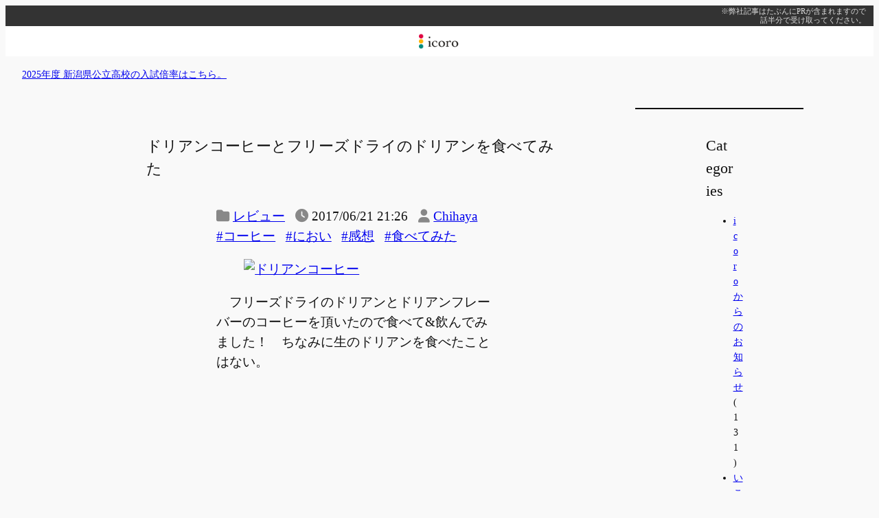

--- FILE ---
content_type: text/html; charset=UTF-8
request_url: https://www.icoro.com/201706219127
body_size: 21125
content:
<!DOCTYPE html>
<html lang="ja">
<head>
	<meta charset="UTF-8" />
	<meta name="viewport" content="width=device-width, initial-scale=1" />
<meta name='robots' content='max-image-preview:large' />
<title>ドリアンコーヒーとフリーズドライのドリアンを食べてみた &#8211; icoro</title>
<link rel='dns-prefetch' href='//www.googletagmanager.com' />
<link rel='dns-prefetch' href='//pagead2.googlesyndication.com' />
<link rel="alternate" title="oEmbed (JSON)" type="application/json+oembed" href="https://www.icoro.com/wp-json/oembed/1.0/embed?url=https%3A%2F%2Fwww.icoro.com%2F201706219127" />
<link rel="alternate" title="oEmbed (XML)" type="text/xml+oembed" href="https://www.icoro.com/wp-json/oembed/1.0/embed?url=https%3A%2F%2Fwww.icoro.com%2F201706219127&#038;format=xml" />
<style id='wp-img-auto-sizes-contain-inline-css'>
img:is([sizes=auto i],[sizes^="auto," i]){contain-intrinsic-size:3000px 1500px}
/*# sourceURL=wp-img-auto-sizes-contain-inline-css */
</style>
<link rel='stylesheet' id='jetpack_related-posts-css' href='https://www.icoro.com/wp-content/plugins/jetpack/modules/related-posts/related-posts.css?ver=20240116' media='all' />
<style id='wp-block-paragraph-inline-css'>
.is-small-text{font-size:.875em}.is-regular-text{font-size:1em}.is-large-text{font-size:2.25em}.is-larger-text{font-size:3em}.has-drop-cap:not(:focus):first-letter{float:left;font-size:8.4em;font-style:normal;font-weight:100;line-height:.68;margin:.05em .1em 0 0;text-transform:uppercase}body.rtl .has-drop-cap:not(:focus):first-letter{float:none;margin-left:.1em}p.has-drop-cap.has-background{overflow:hidden}:root :where(p.has-background){padding:1.25em 2.375em}:where(p.has-text-color:not(.has-link-color)) a{color:inherit}p.has-text-align-left[style*="writing-mode:vertical-lr"],p.has-text-align-right[style*="writing-mode:vertical-rl"]{rotate:180deg}
/*# sourceURL=https://www.icoro.com/wp-includes/blocks/paragraph/style.min.css */
</style>
<style id='wp-block-site-logo-inline-css'>
.wp-block-site-logo{box-sizing:border-box;line-height:0}.wp-block-site-logo a{display:inline-block;line-height:0}.wp-block-site-logo.is-default-size img{height:auto;width:120px}.wp-block-site-logo img{height:auto;max-width:100%}.wp-block-site-logo a,.wp-block-site-logo img{border-radius:inherit}.wp-block-site-logo.aligncenter{margin-left:auto;margin-right:auto;text-align:center}:root :where(.wp-block-site-logo.is-style-rounded){border-radius:9999px}
/*# sourceURL=https://www.icoro.com/wp-includes/blocks/site-logo/style.min.css */
</style>
<style id='wp-block-group-inline-css'>
.wp-block-group{box-sizing:border-box}:where(.wp-block-group.wp-block-group-is-layout-constrained){position:relative}
/*# sourceURL=https://www.icoro.com/wp-includes/blocks/group/style.min.css */
</style>
<style id='wp-block-post-title-inline-css'>
.wp-block-post-title{box-sizing:border-box;word-break:break-word}.wp-block-post-title :where(a){display:inline-block;font-family:inherit;font-size:inherit;font-style:inherit;font-weight:inherit;letter-spacing:inherit;line-height:inherit;text-decoration:inherit}
/*# sourceURL=https://www.icoro.com/wp-includes/blocks/post-title/style.min.css */
</style>
<style id='wp-block-post-terms-inline-css'>
.wp-block-post-terms{box-sizing:border-box}.wp-block-post-terms .wp-block-post-terms__separator{white-space:pre-wrap}

				.is-style-pill a,
				.is-style-pill span:not([class], [data-rich-text-placeholder]) {
					display: inline-block;
					background-color: var(--wp--preset--color--base-2);
					padding: 0.375rem 0.875rem;
					border-radius: var(--wp--preset--spacing--20);
				}

				.is-style-pill a:hover {
					background-color: var(--wp--preset--color--contrast-3);
				}
/*# sourceURL=wp-block-post-terms-inline-css */
</style>
<style id='wp-block-post-date-inline-css'>
.wp-block-post-date{box-sizing:border-box}
/*# sourceURL=https://www.icoro.com/wp-includes/blocks/post-date/style.min.css */
</style>
<style id='wp-block-post-author-name-inline-css'>
.wp-block-post-author-name{box-sizing:border-box}
/*# sourceURL=https://www.icoro.com/wp-includes/blocks/post-author-name/style.min.css */
</style>
<style id='wp-block-post-content-inline-css'>
.wp-block-post-content{display:flow-root}
/*# sourceURL=https://www.icoro.com/wp-includes/blocks/post-content/style.min.css */
</style>
<style id='wp-block-button-inline-css'>
.wp-block-button__link{align-content:center;box-sizing:border-box;cursor:pointer;display:inline-block;height:100%;text-align:center;word-break:break-word}.wp-block-button__link.aligncenter{text-align:center}.wp-block-button__link.alignright{text-align:right}:where(.wp-block-button__link){border-radius:9999px;box-shadow:none;padding:calc(.667em + 2px) calc(1.333em + 2px);text-decoration:none}.wp-block-button[style*=text-decoration] .wp-block-button__link{text-decoration:inherit}.wp-block-buttons>.wp-block-button.has-custom-width{max-width:none}.wp-block-buttons>.wp-block-button.has-custom-width .wp-block-button__link{width:100%}.wp-block-buttons>.wp-block-button.has-custom-font-size .wp-block-button__link{font-size:inherit}.wp-block-buttons>.wp-block-button.wp-block-button__width-25{width:calc(25% - var(--wp--style--block-gap, .5em)*.75)}.wp-block-buttons>.wp-block-button.wp-block-button__width-50{width:calc(50% - var(--wp--style--block-gap, .5em)*.5)}.wp-block-buttons>.wp-block-button.wp-block-button__width-75{width:calc(75% - var(--wp--style--block-gap, .5em)*.25)}.wp-block-buttons>.wp-block-button.wp-block-button__width-100{flex-basis:100%;width:100%}.wp-block-buttons.is-vertical>.wp-block-button.wp-block-button__width-25{width:25%}.wp-block-buttons.is-vertical>.wp-block-button.wp-block-button__width-50{width:50%}.wp-block-buttons.is-vertical>.wp-block-button.wp-block-button__width-75{width:75%}.wp-block-button.is-style-squared,.wp-block-button__link.wp-block-button.is-style-squared{border-radius:0}.wp-block-button.no-border-radius,.wp-block-button__link.no-border-radius{border-radius:0!important}:root :where(.wp-block-button .wp-block-button__link.is-style-outline),:root :where(.wp-block-button.is-style-outline>.wp-block-button__link){border:2px solid;padding:.667em 1.333em}:root :where(.wp-block-button .wp-block-button__link.is-style-outline:not(.has-text-color)),:root :where(.wp-block-button.is-style-outline>.wp-block-button__link:not(.has-text-color)){color:currentColor}:root :where(.wp-block-button .wp-block-button__link.is-style-outline:not(.has-background)),:root :where(.wp-block-button.is-style-outline>.wp-block-button__link:not(.has-background)){background-color:initial;background-image:none}
/*# sourceURL=https://www.icoro.com/wp-includes/blocks/button/style.min.css */
</style>
<style id='twentytwentyfour-button-style-outline-inline-css'>
.wp-block-button.is-style-outline
	> .wp-block-button__link:not(.has-text-color, .has-background):hover {
	background-color: var(--wp--preset--color--contrast-2, var(--wp--preset--color--contrast, transparent));
	color: var(--wp--preset--color--base);
	border-color: var(--wp--preset--color--contrast-2, var(--wp--preset--color--contrast, currentColor));
}

/*# sourceURL=https://www.icoro.com/wp-content/themes/i2024/assets/css/button-outline.css */
</style>
<style id='wp-block-buttons-inline-css'>
.wp-block-buttons{box-sizing:border-box}.wp-block-buttons.is-vertical{flex-direction:column}.wp-block-buttons.is-vertical>.wp-block-button:last-child{margin-bottom:0}.wp-block-buttons>.wp-block-button{display:inline-block;margin:0}.wp-block-buttons.is-content-justification-left{justify-content:flex-start}.wp-block-buttons.is-content-justification-left.is-vertical{align-items:flex-start}.wp-block-buttons.is-content-justification-center{justify-content:center}.wp-block-buttons.is-content-justification-center.is-vertical{align-items:center}.wp-block-buttons.is-content-justification-right{justify-content:flex-end}.wp-block-buttons.is-content-justification-right.is-vertical{align-items:flex-end}.wp-block-buttons.is-content-justification-space-between{justify-content:space-between}.wp-block-buttons.aligncenter{text-align:center}.wp-block-buttons:not(.is-content-justification-space-between,.is-content-justification-right,.is-content-justification-left,.is-content-justification-center) .wp-block-button.aligncenter{margin-left:auto;margin-right:auto;width:100%}.wp-block-buttons[style*=text-decoration] .wp-block-button,.wp-block-buttons[style*=text-decoration] .wp-block-button__link{text-decoration:inherit}.wp-block-buttons.has-custom-font-size .wp-block-button__link{font-size:inherit}.wp-block-buttons .wp-block-button__link{width:100%}.wp-block-button.aligncenter{text-align:center}
/*# sourceURL=https://www.icoro.com/wp-includes/blocks/buttons/style.min.css */
</style>
<style id='create-block-social-button-block-style-inline-css'>
.wp-block-create-block-social-button-block{line-height:2em;margin:3em 0;padding:0;text-align:center}.wp-block-create-block-social-button-block li{display:inline;font-size:0;line-height:0;margin:0}.wp-block-create-block-social-button-block li:not(:first-child){margin-left:3px}.wp-block-create-block-social-button-block a{background-color:#bbb;border-radius:3px;color:#fff;display:inline-block;font-size:.8rem;padding:.8rem .6rem;text-decoration:none}.wp-block-create-block-social-button-block a.share-tw{background:#1da1f2}.wp-block-create-block-social-button-block a.share-fb{background:#1877f2}.wp-block-create-block-social-button-block a.share-hb{background:#5279e7}.wp-block-create-block-social-button-block a.share-ln{background:#00b900}.wp-block-create-block-social-button-block a.share-pk{background:#ee4056}

/*# sourceURL=https://www.icoro.com/wp-content/plugins/social-button-block/build/style-index.css */
</style>
<style id='wp-block-list-inline-css'>
ol,ul{box-sizing:border-box}:root :where(.wp-block-list.has-background){padding:1.25em 2.375em}

				ul.is-style-checkmark-list {
					list-style-type: "\2713";
				}

				ul.is-style-checkmark-list li {
					padding-inline-start: 1ch;
				}
/*# sourceURL=wp-block-list-inline-css */
</style>
<style id='wp-block-heading-inline-css'>
h1:where(.wp-block-heading).has-background,h2:where(.wp-block-heading).has-background,h3:where(.wp-block-heading).has-background,h4:where(.wp-block-heading).has-background,h5:where(.wp-block-heading).has-background,h6:where(.wp-block-heading).has-background{padding:1.25em 2.375em}h1.has-text-align-left[style*=writing-mode]:where([style*=vertical-lr]),h1.has-text-align-right[style*=writing-mode]:where([style*=vertical-rl]),h2.has-text-align-left[style*=writing-mode]:where([style*=vertical-lr]),h2.has-text-align-right[style*=writing-mode]:where([style*=vertical-rl]),h3.has-text-align-left[style*=writing-mode]:where([style*=vertical-lr]),h3.has-text-align-right[style*=writing-mode]:where([style*=vertical-rl]),h4.has-text-align-left[style*=writing-mode]:where([style*=vertical-lr]),h4.has-text-align-right[style*=writing-mode]:where([style*=vertical-rl]),h5.has-text-align-left[style*=writing-mode]:where([style*=vertical-lr]),h5.has-text-align-right[style*=writing-mode]:where([style*=vertical-rl]),h6.has-text-align-left[style*=writing-mode]:where([style*=vertical-lr]),h6.has-text-align-right[style*=writing-mode]:where([style*=vertical-rl]){rotate:180deg}

				.is-style-asterisk:before {
					content: '';
					width: 1.5rem;
					height: 3rem;
					background: var(--wp--preset--color--contrast-2, currentColor);
					clip-path: path('M11.93.684v8.039l5.633-5.633 1.216 1.23-5.66 5.66h8.04v1.737H13.2l5.701 5.701-1.23 1.23-5.742-5.742V21h-1.737v-8.094l-5.77 5.77-1.23-1.217 5.743-5.742H.842V9.98h8.162l-5.701-5.7 1.23-1.231 5.66 5.66V.684h1.737Z');
					display: block;
				}

				/* Hide the asterisk if the heading has no content, to avoid using empty headings to display the asterisk only, which is an A11Y issue */
				.is-style-asterisk:empty:before {
					content: none;
				}

				.is-style-asterisk:-moz-only-whitespace:before {
					content: none;
				}

				.is-style-asterisk.has-text-align-center:before {
					margin: 0 auto;
				}

				.is-style-asterisk.has-text-align-right:before {
					margin-left: auto;
				}

				.rtl .is-style-asterisk.has-text-align-left:before {
					margin-right: auto;
				}
/*# sourceURL=wp-block-heading-inline-css */
</style>
<style id='wp-block-post-navigation-link-inline-css'>
.wp-block-post-navigation-link .wp-block-post-navigation-link__arrow-previous{display:inline-block;margin-right:1ch}.wp-block-post-navigation-link .wp-block-post-navigation-link__arrow-previous:not(.is-arrow-chevron){transform:scaleX(1)}.wp-block-post-navigation-link .wp-block-post-navigation-link__arrow-next{display:inline-block;margin-left:1ch}.wp-block-post-navigation-link .wp-block-post-navigation-link__arrow-next:not(.is-arrow-chevron){transform:scaleX(1)}.wp-block-post-navigation-link.has-text-align-left[style*="writing-mode: vertical-lr"],.wp-block-post-navigation-link.has-text-align-right[style*="writing-mode: vertical-rl"]{rotate:180deg}
/*# sourceURL=https://www.icoro.com/wp-includes/blocks/post-navigation-link/style.min.css */
</style>
<style id='wp-block-separator-inline-css'>
@charset "UTF-8";.wp-block-separator{border:none;border-top:2px solid}:root :where(.wp-block-separator.is-style-dots){height:auto;line-height:1;text-align:center}:root :where(.wp-block-separator.is-style-dots):before{color:currentColor;content:"···";font-family:serif;font-size:1.5em;letter-spacing:2em;padding-left:2em}.wp-block-separator.is-style-dots{background:none!important;border:none!important}
/*# sourceURL=https://www.icoro.com/wp-includes/blocks/separator/style.min.css */
</style>
<style id='wp-block-categories-inline-css'>
.wp-block-categories{box-sizing:border-box}.wp-block-categories.alignleft{margin-right:2em}.wp-block-categories.alignright{margin-left:2em}.wp-block-categories.wp-block-categories-dropdown.aligncenter{text-align:center}.wp-block-categories .wp-block-categories__label{display:block;width:100%}
/*# sourceURL=https://www.icoro.com/wp-includes/blocks/categories/style.min.css */
</style>
<style id='wp-block-search-inline-css'>
.wp-block-search__button{margin-left:10px;word-break:normal}.wp-block-search__button.has-icon{line-height:0}.wp-block-search__button svg{height:1.25em;min-height:24px;min-width:24px;width:1.25em;fill:currentColor;vertical-align:text-bottom}:where(.wp-block-search__button){border:1px solid #ccc;padding:6px 10px}.wp-block-search__inside-wrapper{display:flex;flex:auto;flex-wrap:nowrap;max-width:100%}.wp-block-search__label{width:100%}.wp-block-search.wp-block-search__button-only .wp-block-search__button{box-sizing:border-box;display:flex;flex-shrink:0;justify-content:center;margin-left:0;max-width:100%}.wp-block-search.wp-block-search__button-only .wp-block-search__inside-wrapper{min-width:0!important;transition-property:width}.wp-block-search.wp-block-search__button-only .wp-block-search__input{flex-basis:100%;transition-duration:.3s}.wp-block-search.wp-block-search__button-only.wp-block-search__searchfield-hidden,.wp-block-search.wp-block-search__button-only.wp-block-search__searchfield-hidden .wp-block-search__inside-wrapper{overflow:hidden}.wp-block-search.wp-block-search__button-only.wp-block-search__searchfield-hidden .wp-block-search__input{border-left-width:0!important;border-right-width:0!important;flex-basis:0;flex-grow:0;margin:0;min-width:0!important;padding-left:0!important;padding-right:0!important;width:0!important}:where(.wp-block-search__input){appearance:none;border:1px solid #949494;flex-grow:1;font-family:inherit;font-size:inherit;font-style:inherit;font-weight:inherit;letter-spacing:inherit;line-height:inherit;margin-left:0;margin-right:0;min-width:3rem;padding:8px;text-decoration:unset!important;text-transform:inherit}:where(.wp-block-search__button-inside .wp-block-search__inside-wrapper){background-color:#fff;border:1px solid #949494;box-sizing:border-box;padding:4px}:where(.wp-block-search__button-inside .wp-block-search__inside-wrapper) .wp-block-search__input{border:none;border-radius:0;padding:0 4px}:where(.wp-block-search__button-inside .wp-block-search__inside-wrapper) .wp-block-search__input:focus{outline:none}:where(.wp-block-search__button-inside .wp-block-search__inside-wrapper) :where(.wp-block-search__button){padding:4px 8px}.wp-block-search.aligncenter .wp-block-search__inside-wrapper{margin:auto}.wp-block[data-align=right] .wp-block-search.wp-block-search__button-only .wp-block-search__inside-wrapper{float:right}
/*# sourceURL=https://www.icoro.com/wp-includes/blocks/search/style.min.css */
</style>
<style id='wp-block-columns-inline-css'>
.wp-block-columns{box-sizing:border-box;display:flex;flex-wrap:wrap!important}@media (min-width:782px){.wp-block-columns{flex-wrap:nowrap!important}}.wp-block-columns{align-items:normal!important}.wp-block-columns.are-vertically-aligned-top{align-items:flex-start}.wp-block-columns.are-vertically-aligned-center{align-items:center}.wp-block-columns.are-vertically-aligned-bottom{align-items:flex-end}@media (max-width:781px){.wp-block-columns:not(.is-not-stacked-on-mobile)>.wp-block-column{flex-basis:100%!important}}@media (min-width:782px){.wp-block-columns:not(.is-not-stacked-on-mobile)>.wp-block-column{flex-basis:0;flex-grow:1}.wp-block-columns:not(.is-not-stacked-on-mobile)>.wp-block-column[style*=flex-basis]{flex-grow:0}}.wp-block-columns.is-not-stacked-on-mobile{flex-wrap:nowrap!important}.wp-block-columns.is-not-stacked-on-mobile>.wp-block-column{flex-basis:0;flex-grow:1}.wp-block-columns.is-not-stacked-on-mobile>.wp-block-column[style*=flex-basis]{flex-grow:0}:where(.wp-block-columns){margin-bottom:1.75em}:where(.wp-block-columns.has-background){padding:1.25em 2.375em}.wp-block-column{flex-grow:1;min-width:0;overflow-wrap:break-word;word-break:break-word}.wp-block-column.is-vertically-aligned-top{align-self:flex-start}.wp-block-column.is-vertically-aligned-center{align-self:center}.wp-block-column.is-vertically-aligned-bottom{align-self:flex-end}.wp-block-column.is-vertically-aligned-stretch{align-self:stretch}.wp-block-column.is-vertically-aligned-bottom,.wp-block-column.is-vertically-aligned-center,.wp-block-column.is-vertically-aligned-top{width:100%}
/*# sourceURL=https://www.icoro.com/wp-includes/blocks/columns/style.min.css */
</style>
<style id='wp-block-library-inline-css'>
:root{--wp-block-synced-color:#7a00df;--wp-block-synced-color--rgb:122,0,223;--wp-bound-block-color:var(--wp-block-synced-color);--wp-editor-canvas-background:#ddd;--wp-admin-theme-color:#007cba;--wp-admin-theme-color--rgb:0,124,186;--wp-admin-theme-color-darker-10:#006ba1;--wp-admin-theme-color-darker-10--rgb:0,107,160.5;--wp-admin-theme-color-darker-20:#005a87;--wp-admin-theme-color-darker-20--rgb:0,90,135;--wp-admin-border-width-focus:2px}@media (min-resolution:192dpi){:root{--wp-admin-border-width-focus:1.5px}}.wp-element-button{cursor:pointer}:root .has-very-light-gray-background-color{background-color:#eee}:root .has-very-dark-gray-background-color{background-color:#313131}:root .has-very-light-gray-color{color:#eee}:root .has-very-dark-gray-color{color:#313131}:root .has-vivid-green-cyan-to-vivid-cyan-blue-gradient-background{background:linear-gradient(135deg,#00d084,#0693e3)}:root .has-purple-crush-gradient-background{background:linear-gradient(135deg,#34e2e4,#4721fb 50%,#ab1dfe)}:root .has-hazy-dawn-gradient-background{background:linear-gradient(135deg,#faaca8,#dad0ec)}:root .has-subdued-olive-gradient-background{background:linear-gradient(135deg,#fafae1,#67a671)}:root .has-atomic-cream-gradient-background{background:linear-gradient(135deg,#fdd79a,#004a59)}:root .has-nightshade-gradient-background{background:linear-gradient(135deg,#330968,#31cdcf)}:root .has-midnight-gradient-background{background:linear-gradient(135deg,#020381,#2874fc)}:root{--wp--preset--font-size--normal:16px;--wp--preset--font-size--huge:42px}.has-regular-font-size{font-size:1em}.has-larger-font-size{font-size:2.625em}.has-normal-font-size{font-size:var(--wp--preset--font-size--normal)}.has-huge-font-size{font-size:var(--wp--preset--font-size--huge)}.has-text-align-center{text-align:center}.has-text-align-left{text-align:left}.has-text-align-right{text-align:right}.has-fit-text{white-space:nowrap!important}#end-resizable-editor-section{display:none}.aligncenter{clear:both}.items-justified-left{justify-content:flex-start}.items-justified-center{justify-content:center}.items-justified-right{justify-content:flex-end}.items-justified-space-between{justify-content:space-between}.screen-reader-text{border:0;clip-path:inset(50%);height:1px;margin:-1px;overflow:hidden;padding:0;position:absolute;width:1px;word-wrap:normal!important}.screen-reader-text:focus{background-color:#ddd;clip-path:none;color:#444;display:block;font-size:1em;height:auto;left:5px;line-height:normal;padding:15px 23px 14px;text-decoration:none;top:5px;width:auto;z-index:100000}html :where(.has-border-color){border-style:solid}html :where([style*=border-top-color]){border-top-style:solid}html :where([style*=border-right-color]){border-right-style:solid}html :where([style*=border-bottom-color]){border-bottom-style:solid}html :where([style*=border-left-color]){border-left-style:solid}html :where([style*=border-width]){border-style:solid}html :where([style*=border-top-width]){border-top-style:solid}html :where([style*=border-right-width]){border-right-style:solid}html :where([style*=border-bottom-width]){border-bottom-style:solid}html :where([style*=border-left-width]){border-left-style:solid}html :where(img[class*=wp-image-]){height:auto;max-width:100%}:where(figure){margin:0 0 1em}html :where(.is-position-sticky){--wp-admin--admin-bar--position-offset:var(--wp-admin--admin-bar--height,0px)}@media screen and (max-width:600px){html :where(.is-position-sticky){--wp-admin--admin-bar--position-offset:0px}}
/*# sourceURL=/wp-includes/css/dist/block-library/common.min.css */
</style>
<style id='global-styles-inline-css'>
:root{--wp--preset--aspect-ratio--square: 1;--wp--preset--aspect-ratio--4-3: 4/3;--wp--preset--aspect-ratio--3-4: 3/4;--wp--preset--aspect-ratio--3-2: 3/2;--wp--preset--aspect-ratio--2-3: 2/3;--wp--preset--aspect-ratio--16-9: 16/9;--wp--preset--aspect-ratio--9-16: 9/16;--wp--preset--color--black: #000000;--wp--preset--color--cyan-bluish-gray: #abb8c3;--wp--preset--color--white: #ffffff;--wp--preset--color--pale-pink: #f78da7;--wp--preset--color--vivid-red: #cf2e2e;--wp--preset--color--luminous-vivid-orange: #ff6900;--wp--preset--color--luminous-vivid-amber: #fcb900;--wp--preset--color--light-green-cyan: #7bdcb5;--wp--preset--color--vivid-green-cyan: #00d084;--wp--preset--color--pale-cyan-blue: #8ed1fc;--wp--preset--color--vivid-cyan-blue: #0693e3;--wp--preset--color--vivid-purple: #9b51e0;--wp--preset--color--base: #f9f9f9;--wp--preset--color--base-2: #ffffff;--wp--preset--color--contrast: #111111;--wp--preset--color--contrast-2: #636363;--wp--preset--color--contrast-3: #A4A4A4;--wp--preset--color--accent: #cfcabe;--wp--preset--color--accent-2: #c2a990;--wp--preset--color--accent-3: #d8613c;--wp--preset--color--accent-4: #b1c5a4;--wp--preset--color--accent-5: #b5bdbc;--wp--preset--gradient--vivid-cyan-blue-to-vivid-purple: linear-gradient(135deg,rgb(6,147,227) 0%,rgb(155,81,224) 100%);--wp--preset--gradient--light-green-cyan-to-vivid-green-cyan: linear-gradient(135deg,rgb(122,220,180) 0%,rgb(0,208,130) 100%);--wp--preset--gradient--luminous-vivid-amber-to-luminous-vivid-orange: linear-gradient(135deg,rgb(252,185,0) 0%,rgb(255,105,0) 100%);--wp--preset--gradient--luminous-vivid-orange-to-vivid-red: linear-gradient(135deg,rgb(255,105,0) 0%,rgb(207,46,46) 100%);--wp--preset--gradient--very-light-gray-to-cyan-bluish-gray: linear-gradient(135deg,rgb(238,238,238) 0%,rgb(169,184,195) 100%);--wp--preset--gradient--cool-to-warm-spectrum: linear-gradient(135deg,rgb(74,234,220) 0%,rgb(151,120,209) 20%,rgb(207,42,186) 40%,rgb(238,44,130) 60%,rgb(251,105,98) 80%,rgb(254,248,76) 100%);--wp--preset--gradient--blush-light-purple: linear-gradient(135deg,rgb(255,206,236) 0%,rgb(152,150,240) 100%);--wp--preset--gradient--blush-bordeaux: linear-gradient(135deg,rgb(254,205,165) 0%,rgb(254,45,45) 50%,rgb(107,0,62) 100%);--wp--preset--gradient--luminous-dusk: linear-gradient(135deg,rgb(255,203,112) 0%,rgb(199,81,192) 50%,rgb(65,88,208) 100%);--wp--preset--gradient--pale-ocean: linear-gradient(135deg,rgb(255,245,203) 0%,rgb(182,227,212) 50%,rgb(51,167,181) 100%);--wp--preset--gradient--electric-grass: linear-gradient(135deg,rgb(202,248,128) 0%,rgb(113,206,126) 100%);--wp--preset--gradient--midnight: linear-gradient(135deg,rgb(2,3,129) 0%,rgb(40,116,252) 100%);--wp--preset--gradient--gradient-1: linear-gradient(to bottom, #cfcabe 0%, #F9F9F9 100%);--wp--preset--gradient--gradient-2: linear-gradient(to bottom, #C2A990 0%, #F9F9F9 100%);--wp--preset--gradient--gradient-3: linear-gradient(to bottom, #D8613C 0%, #F9F9F9 100%);--wp--preset--gradient--gradient-4: linear-gradient(to bottom, #B1C5A4 0%, #F9F9F9 100%);--wp--preset--gradient--gradient-5: linear-gradient(to bottom, #B5BDBC 0%, #F9F9F9 100%);--wp--preset--gradient--gradient-6: linear-gradient(to bottom, #A4A4A4 0%, #F9F9F9 100%);--wp--preset--gradient--gradient-7: linear-gradient(to bottom, #cfcabe 50%, #F9F9F9 50%);--wp--preset--gradient--gradient-8: linear-gradient(to bottom, #C2A990 50%, #F9F9F9 50%);--wp--preset--gradient--gradient-9: linear-gradient(to bottom, #D8613C 50%, #F9F9F9 50%);--wp--preset--gradient--gradient-10: linear-gradient(to bottom, #B1C5A4 50%, #F9F9F9 50%);--wp--preset--gradient--gradient-11: linear-gradient(to bottom, #B5BDBC 50%, #F9F9F9 50%);--wp--preset--gradient--gradient-12: linear-gradient(to bottom, #A4A4A4 50%, #F9F9F9 50%);--wp--preset--font-size--small: 0.9rem;--wp--preset--font-size--medium: 1.2rem;--wp--preset--font-size--large: clamp(1.2rem, 1.2rem + ((1vw - 0.2rem) * 0.317), 1.39rem);--wp--preset--font-size--x-large: clamp(1.39rem, 1.39rem + ((1vw - 0.2rem) * 0.767), 1.85rem);--wp--preset--font-size--xx-large: clamp(1.85rem, 1.85rem + ((1vw - 0.2rem) * 1.083), 2.5rem);--wp--preset--font-family--system-sans-serif: -apple-system, BlinkMacSystemFont, avenir next, avenir, segoe ui, helvetica neue, helvetica, Cantarell, Ubuntu, roboto, noto, arial, sans-serif;--wp--preset--font-family--system-serif: Iowan Old Style, Apple Garamond, Baskerville, Times New Roman, Droid Serif, Times, Source Serif Pro, serif, Apple Color Emoji, Segoe UI Emoji, Segoe UI Symbol;--wp--preset--spacing--20: min(1.5rem, 2vw);--wp--preset--spacing--30: min(2.5rem, 3vw);--wp--preset--spacing--40: min(4rem, 5vw);--wp--preset--spacing--50: min(6.5rem, 8vw);--wp--preset--spacing--60: min(10.5rem, 13vw);--wp--preset--spacing--70: 3.38rem;--wp--preset--spacing--80: 5.06rem;--wp--preset--spacing--10: 1rem;--wp--preset--shadow--natural: 6px 6px 9px rgba(0, 0, 0, 0.2);--wp--preset--shadow--deep: 12px 12px 50px rgba(0, 0, 0, 0.4);--wp--preset--shadow--sharp: 6px 6px 0px rgba(0, 0, 0, 0.2);--wp--preset--shadow--outlined: 6px 6px 0px -3px rgb(255, 255, 255), 6px 6px rgb(0, 0, 0);--wp--preset--shadow--crisp: 6px 6px 0px rgb(0, 0, 0);}:root { --wp--style--global--content-size: 720px;--wp--style--global--wide-size: 1280px; }:where(body) { margin: 0; }.wp-site-blocks { padding-top: var(--wp--style--root--padding-top); padding-bottom: var(--wp--style--root--padding-bottom); }.has-global-padding { padding-right: var(--wp--style--root--padding-right); padding-left: var(--wp--style--root--padding-left); }.has-global-padding > .alignfull { margin-right: calc(var(--wp--style--root--padding-right) * -1); margin-left: calc(var(--wp--style--root--padding-left) * -1); }.has-global-padding :where(:not(.alignfull.is-layout-flow) > .has-global-padding:not(.wp-block-block, .alignfull)) { padding-right: 0; padding-left: 0; }.has-global-padding :where(:not(.alignfull.is-layout-flow) > .has-global-padding:not(.wp-block-block, .alignfull)) > .alignfull { margin-left: 0; margin-right: 0; }.wp-site-blocks > .alignleft { float: left; margin-right: 2em; }.wp-site-blocks > .alignright { float: right; margin-left: 2em; }.wp-site-blocks > .aligncenter { justify-content: center; margin-left: auto; margin-right: auto; }:where(.wp-site-blocks) > * { margin-block-start: 1.2rem; margin-block-end: 0; }:where(.wp-site-blocks) > :first-child { margin-block-start: 0; }:where(.wp-site-blocks) > :last-child { margin-block-end: 0; }:root { --wp--style--block-gap: 1.2rem; }:root :where(.is-layout-flow) > :first-child{margin-block-start: 0;}:root :where(.is-layout-flow) > :last-child{margin-block-end: 0;}:root :where(.is-layout-flow) > *{margin-block-start: 1.2rem;margin-block-end: 0;}:root :where(.is-layout-constrained) > :first-child{margin-block-start: 0;}:root :where(.is-layout-constrained) > :last-child{margin-block-end: 0;}:root :where(.is-layout-constrained) > *{margin-block-start: 1.2rem;margin-block-end: 0;}:root :where(.is-layout-flex){gap: 1.2rem;}:root :where(.is-layout-grid){gap: 1.2rem;}.is-layout-flow > .alignleft{float: left;margin-inline-start: 0;margin-inline-end: 2em;}.is-layout-flow > .alignright{float: right;margin-inline-start: 2em;margin-inline-end: 0;}.is-layout-flow > .aligncenter{margin-left: auto !important;margin-right: auto !important;}.is-layout-constrained > .alignleft{float: left;margin-inline-start: 0;margin-inline-end: 2em;}.is-layout-constrained > .alignright{float: right;margin-inline-start: 2em;margin-inline-end: 0;}.is-layout-constrained > .aligncenter{margin-left: auto !important;margin-right: auto !important;}.is-layout-constrained > :where(:not(.alignleft):not(.alignright):not(.alignfull)){max-width: var(--wp--style--global--content-size);margin-left: auto !important;margin-right: auto !important;}.is-layout-constrained > .alignwide{max-width: var(--wp--style--global--wide-size);}body .is-layout-flex{display: flex;}.is-layout-flex{flex-wrap: wrap;align-items: center;}.is-layout-flex > :is(*, div){margin: 0;}body .is-layout-grid{display: grid;}.is-layout-grid > :is(*, div){margin: 0;}body{background-color: var(--wp--preset--color--base);color: var(--wp--preset--color--contrast);font-family: var(--wp--preset--font-family--body);font-size: var(--wp--preset--font-size--medium);font-style: normal;font-weight: 400;line-height: 1.55;--wp--style--root--padding-top: 0px;--wp--style--root--padding-right: var(--wp--preset--spacing--50);--wp--style--root--padding-bottom: 0px;--wp--style--root--padding-left: var(--wp--preset--spacing--50);}a:where(:not(.wp-element-button)){color: var(--wp--preset--color--contrast);text-decoration: underline;}:root :where(a:where(:not(.wp-element-button)):hover){text-decoration: none;}h1, h2, h3, h4, h5, h6{color: var(--wp--preset--color--contrast);font-family: var(--wp--preset--font-family--heading);font-weight: 400;line-height: 1.2;}h1{font-size: var(--wp--preset--font-size--large);line-height: 1.5;}h2{font-size: var(--wp--preset--font-size--large);line-height: 1.5;margin-top: 2.0em;margin-bottom: 1.3em;}h3{font-size: var(--wp--preset--font-size--medium);font-weight: bold;margin-top: 2.0em;margin-bottom: 1.3em;}h4{font-size: 1.1rem;font-weight: bold;}h5{font-size: 1.05rem;font-weight: bold;}h6{font-size: var(--wp--preset--font-size--small);font-weight: bold;}:root :where(.wp-element-button, .wp-block-button__link){background-color: var(--wp--preset--color--contrast);border-radius: .33rem;border-color: var(--wp--preset--color--contrast);border-width: 0;color: var(--wp--preset--color--base);font-family: inherit;font-size: var(--wp--preset--font-size--small);font-style: normal;font-weight: 500;letter-spacing: inherit;line-height: inherit;padding-top: 0.6rem;padding-right: 1rem;padding-bottom: 0.6rem;padding-left: 1rem;text-decoration: none;text-transform: inherit;}:root :where(.wp-element-button:hover, .wp-block-button__link:hover){background-color: var(--wp--preset--color--contrast-2);border-color: var(--wp--preset--color--contrast-2);color: var(--wp--preset--color--base);}:root :where(.wp-element-button:focus, .wp-block-button__link:focus){background-color: var(--wp--preset--color--contrast-2);border-color: var(--wp--preset--color--contrast-2);color: var(--wp--preset--color--base);outline-color: var(--wp--preset--color--contrast);outline-offset: 2px;outline-style: dotted;outline-width: 1px;}:root :where(.wp-element-button:active, .wp-block-button__link:active){background-color: var(--wp--preset--color--contrast);color: var(--wp--preset--color--base);}:root :where(.wp-element-caption, .wp-block-audio figcaption, .wp-block-embed figcaption, .wp-block-gallery figcaption, .wp-block-image figcaption, .wp-block-table figcaption, .wp-block-video figcaption){color: var(--wp--preset--color--contrast-2);font-family: var(--wp--preset--font-family--body);font-size: 0.8rem;}.has-black-color{color: var(--wp--preset--color--black) !important;}.has-cyan-bluish-gray-color{color: var(--wp--preset--color--cyan-bluish-gray) !important;}.has-white-color{color: var(--wp--preset--color--white) !important;}.has-pale-pink-color{color: var(--wp--preset--color--pale-pink) !important;}.has-vivid-red-color{color: var(--wp--preset--color--vivid-red) !important;}.has-luminous-vivid-orange-color{color: var(--wp--preset--color--luminous-vivid-orange) !important;}.has-luminous-vivid-amber-color{color: var(--wp--preset--color--luminous-vivid-amber) !important;}.has-light-green-cyan-color{color: var(--wp--preset--color--light-green-cyan) !important;}.has-vivid-green-cyan-color{color: var(--wp--preset--color--vivid-green-cyan) !important;}.has-pale-cyan-blue-color{color: var(--wp--preset--color--pale-cyan-blue) !important;}.has-vivid-cyan-blue-color{color: var(--wp--preset--color--vivid-cyan-blue) !important;}.has-vivid-purple-color{color: var(--wp--preset--color--vivid-purple) !important;}.has-base-color{color: var(--wp--preset--color--base) !important;}.has-base-2-color{color: var(--wp--preset--color--base-2) !important;}.has-contrast-color{color: var(--wp--preset--color--contrast) !important;}.has-contrast-2-color{color: var(--wp--preset--color--contrast-2) !important;}.has-contrast-3-color{color: var(--wp--preset--color--contrast-3) !important;}.has-accent-color{color: var(--wp--preset--color--accent) !important;}.has-accent-2-color{color: var(--wp--preset--color--accent-2) !important;}.has-accent-3-color{color: var(--wp--preset--color--accent-3) !important;}.has-accent-4-color{color: var(--wp--preset--color--accent-4) !important;}.has-accent-5-color{color: var(--wp--preset--color--accent-5) !important;}.has-black-background-color{background-color: var(--wp--preset--color--black) !important;}.has-cyan-bluish-gray-background-color{background-color: var(--wp--preset--color--cyan-bluish-gray) !important;}.has-white-background-color{background-color: var(--wp--preset--color--white) !important;}.has-pale-pink-background-color{background-color: var(--wp--preset--color--pale-pink) !important;}.has-vivid-red-background-color{background-color: var(--wp--preset--color--vivid-red) !important;}.has-luminous-vivid-orange-background-color{background-color: var(--wp--preset--color--luminous-vivid-orange) !important;}.has-luminous-vivid-amber-background-color{background-color: var(--wp--preset--color--luminous-vivid-amber) !important;}.has-light-green-cyan-background-color{background-color: var(--wp--preset--color--light-green-cyan) !important;}.has-vivid-green-cyan-background-color{background-color: var(--wp--preset--color--vivid-green-cyan) !important;}.has-pale-cyan-blue-background-color{background-color: var(--wp--preset--color--pale-cyan-blue) !important;}.has-vivid-cyan-blue-background-color{background-color: var(--wp--preset--color--vivid-cyan-blue) !important;}.has-vivid-purple-background-color{background-color: var(--wp--preset--color--vivid-purple) !important;}.has-base-background-color{background-color: var(--wp--preset--color--base) !important;}.has-base-2-background-color{background-color: var(--wp--preset--color--base-2) !important;}.has-contrast-background-color{background-color: var(--wp--preset--color--contrast) !important;}.has-contrast-2-background-color{background-color: var(--wp--preset--color--contrast-2) !important;}.has-contrast-3-background-color{background-color: var(--wp--preset--color--contrast-3) !important;}.has-accent-background-color{background-color: var(--wp--preset--color--accent) !important;}.has-accent-2-background-color{background-color: var(--wp--preset--color--accent-2) !important;}.has-accent-3-background-color{background-color: var(--wp--preset--color--accent-3) !important;}.has-accent-4-background-color{background-color: var(--wp--preset--color--accent-4) !important;}.has-accent-5-background-color{background-color: var(--wp--preset--color--accent-5) !important;}.has-black-border-color{border-color: var(--wp--preset--color--black) !important;}.has-cyan-bluish-gray-border-color{border-color: var(--wp--preset--color--cyan-bluish-gray) !important;}.has-white-border-color{border-color: var(--wp--preset--color--white) !important;}.has-pale-pink-border-color{border-color: var(--wp--preset--color--pale-pink) !important;}.has-vivid-red-border-color{border-color: var(--wp--preset--color--vivid-red) !important;}.has-luminous-vivid-orange-border-color{border-color: var(--wp--preset--color--luminous-vivid-orange) !important;}.has-luminous-vivid-amber-border-color{border-color: var(--wp--preset--color--luminous-vivid-amber) !important;}.has-light-green-cyan-border-color{border-color: var(--wp--preset--color--light-green-cyan) !important;}.has-vivid-green-cyan-border-color{border-color: var(--wp--preset--color--vivid-green-cyan) !important;}.has-pale-cyan-blue-border-color{border-color: var(--wp--preset--color--pale-cyan-blue) !important;}.has-vivid-cyan-blue-border-color{border-color: var(--wp--preset--color--vivid-cyan-blue) !important;}.has-vivid-purple-border-color{border-color: var(--wp--preset--color--vivid-purple) !important;}.has-base-border-color{border-color: var(--wp--preset--color--base) !important;}.has-base-2-border-color{border-color: var(--wp--preset--color--base-2) !important;}.has-contrast-border-color{border-color: var(--wp--preset--color--contrast) !important;}.has-contrast-2-border-color{border-color: var(--wp--preset--color--contrast-2) !important;}.has-contrast-3-border-color{border-color: var(--wp--preset--color--contrast-3) !important;}.has-accent-border-color{border-color: var(--wp--preset--color--accent) !important;}.has-accent-2-border-color{border-color: var(--wp--preset--color--accent-2) !important;}.has-accent-3-border-color{border-color: var(--wp--preset--color--accent-3) !important;}.has-accent-4-border-color{border-color: var(--wp--preset--color--accent-4) !important;}.has-accent-5-border-color{border-color: var(--wp--preset--color--accent-5) !important;}.has-vivid-cyan-blue-to-vivid-purple-gradient-background{background: var(--wp--preset--gradient--vivid-cyan-blue-to-vivid-purple) !important;}.has-light-green-cyan-to-vivid-green-cyan-gradient-background{background: var(--wp--preset--gradient--light-green-cyan-to-vivid-green-cyan) !important;}.has-luminous-vivid-amber-to-luminous-vivid-orange-gradient-background{background: var(--wp--preset--gradient--luminous-vivid-amber-to-luminous-vivid-orange) !important;}.has-luminous-vivid-orange-to-vivid-red-gradient-background{background: var(--wp--preset--gradient--luminous-vivid-orange-to-vivid-red) !important;}.has-very-light-gray-to-cyan-bluish-gray-gradient-background{background: var(--wp--preset--gradient--very-light-gray-to-cyan-bluish-gray) !important;}.has-cool-to-warm-spectrum-gradient-background{background: var(--wp--preset--gradient--cool-to-warm-spectrum) !important;}.has-blush-light-purple-gradient-background{background: var(--wp--preset--gradient--blush-light-purple) !important;}.has-blush-bordeaux-gradient-background{background: var(--wp--preset--gradient--blush-bordeaux) !important;}.has-luminous-dusk-gradient-background{background: var(--wp--preset--gradient--luminous-dusk) !important;}.has-pale-ocean-gradient-background{background: var(--wp--preset--gradient--pale-ocean) !important;}.has-electric-grass-gradient-background{background: var(--wp--preset--gradient--electric-grass) !important;}.has-midnight-gradient-background{background: var(--wp--preset--gradient--midnight) !important;}.has-gradient-1-gradient-background{background: var(--wp--preset--gradient--gradient-1) !important;}.has-gradient-2-gradient-background{background: var(--wp--preset--gradient--gradient-2) !important;}.has-gradient-3-gradient-background{background: var(--wp--preset--gradient--gradient-3) !important;}.has-gradient-4-gradient-background{background: var(--wp--preset--gradient--gradient-4) !important;}.has-gradient-5-gradient-background{background: var(--wp--preset--gradient--gradient-5) !important;}.has-gradient-6-gradient-background{background: var(--wp--preset--gradient--gradient-6) !important;}.has-gradient-7-gradient-background{background: var(--wp--preset--gradient--gradient-7) !important;}.has-gradient-8-gradient-background{background: var(--wp--preset--gradient--gradient-8) !important;}.has-gradient-9-gradient-background{background: var(--wp--preset--gradient--gradient-9) !important;}.has-gradient-10-gradient-background{background: var(--wp--preset--gradient--gradient-10) !important;}.has-gradient-11-gradient-background{background: var(--wp--preset--gradient--gradient-11) !important;}.has-gradient-12-gradient-background{background: var(--wp--preset--gradient--gradient-12) !important;}.has-small-font-size{font-size: var(--wp--preset--font-size--small) !important;}.has-medium-font-size{font-size: var(--wp--preset--font-size--medium) !important;}.has-large-font-size{font-size: var(--wp--preset--font-size--large) !important;}.has-x-large-font-size{font-size: var(--wp--preset--font-size--x-large) !important;}.has-xx-large-font-size{font-size: var(--wp--preset--font-size--xx-large) !important;}.has-system-sans-serif-font-family{font-family: var(--wp--preset--font-family--system-sans-serif) !important;}.has-system-serif-font-family{font-family: var(--wp--preset--font-family--system-serif) !important;}
:root :where(.wp-block-buttons-is-layout-flow) > :first-child{margin-block-start: 0;}:root :where(.wp-block-buttons-is-layout-flow) > :last-child{margin-block-end: 0;}:root :where(.wp-block-buttons-is-layout-flow) > *{margin-block-start: 0.7rem;margin-block-end: 0;}:root :where(.wp-block-buttons-is-layout-constrained) > :first-child{margin-block-start: 0;}:root :where(.wp-block-buttons-is-layout-constrained) > :last-child{margin-block-end: 0;}:root :where(.wp-block-buttons-is-layout-constrained) > *{margin-block-start: 0.7rem;margin-block-end: 0;}:root :where(.wp-block-buttons-is-layout-flex){gap: 0.7rem;}:root :where(.wp-block-buttons-is-layout-grid){gap: 0.7rem;}
:root :where(.wp-block-categories){padding-right: 0px;padding-left: 0px;}:root :where(.wp-block-categories){list-style-type:none;}:root :where(.wp-block-categories li){margin-bottom: 0.5rem;}
:root :where(.wp-block-list){padding-left: var(--wp--preset--spacing--10);}
:root :where(.wp-block-post-author-name){font-size: var(--wp--preset--font-size--small);}
:root :where(.wp-block-post-author-name a:where(:not(.wp-element-button))){text-decoration: none;}
:root :where(.wp-block-post-author-name a:where(:not(.wp-element-button)):hover){text-decoration: underline;}
:root :where(.wp-block-post-content){font-size: 1rem;line-height: 1.8;}
:root :where(.wp-block-post-date){color: var(--wp--preset--color--contrast-2);font-size: var(--wp--preset--font-size--small);}
:root :where(.wp-block-post-date a:where(:not(.wp-element-button))){color: var(--wp--preset--color--contrast-2);text-decoration: none;}
:root :where(.wp-block-post-date a:where(:not(.wp-element-button)):hover){text-decoration: underline;}
:root :where(.wp-block-post-terms){font-size: var(--wp--preset--font-size--small);}:root :where(.wp-block-post-terms .wp-block-post-terms__prefix){color: var(--wp--preset--color--contrast-2);}
:root :where(.wp-block-post-terms a:where(:not(.wp-element-button))){text-decoration: none;}
:root :where(.wp-block-post-terms a:where(:not(.wp-element-button)):hover){text-decoration: underline;}
:root :where(.wp-block-post-title a:where(:not(.wp-element-button))){text-decoration: none;}
:root :where(.wp-block-post-title a:where(:not(.wp-element-button)):hover){text-decoration: underline;}
:root :where(.wp-block-search .wp-block-search__label, .wp-block-search .wp-block-search__input, .wp-block-search .wp-block-search__button){font-size: var(--wp--preset--font-size--small);}:root :where(.wp-block-search .wp-block-search__input){border-radius:.33rem;width:100%}
:root :where(.wp-block-search .wp-element-button,.wp-block-search  .wp-block-button__link){border-radius: .33rem;}
:root :where(.wp-block-separator){border-color: currentColor;border-width: 0 0 1px 0;border-style: solid;color: var(--wp--preset--color--contrast);}:root :where(.wp-block-separator){}:root :where(.wp-block-separator:not(.is-style-wide):not(.is-style-dots):not(.alignwide):not(.alignfull)){width: var(--wp--preset--spacing--60)}
/*# sourceURL=global-styles-inline-css */
</style>
<style id='core-block-supports-inline-css'>
.wp-container-core-group-is-layout-fbcf6490{gap:var(--wp--preset--spacing--20);}.wp-container-core-group-is-layout-c124d1c4{justify-content:center;}.wp-container-core-group-is-layout-dfe8e91f{gap:0.3em;justify-content:flex-start;}.wp-container-core-buttons-is-layout-a89b3969{justify-content:center;}.wp-container-core-group-is-layout-0b6841e4 > .alignfull{margin-right:calc(0px * -1);margin-left:calc(0px * -1);}.wp-container-core-group-is-layout-639b5052 > .alignfull{margin-right:calc(0px * -1);margin-left:calc(0px * -1);}.wp-container-core-group-is-layout-c08a3ef2{flex-wrap:nowrap;justify-content:space-between;}.wp-container-core-group-is-layout-1e17d720 > *{margin-block-start:0;margin-block-end:0;}.wp-container-core-group-is-layout-1e17d720 > * + *{margin-block-start:16px;margin-block-end:0;}.wp-container-core-group-is-layout-38a18bb4{gap:16px;flex-direction:column;align-items:stretch;}.wp-container-core-group-is-layout-0ba1ad86 > *{margin-block-start:0;margin-block-end:0;}.wp-container-core-group-is-layout-0ba1ad86 > * + *{margin-block-start:36px;margin-block-end:0;}.wp-container-core-columns-is-layout-2a3771c3{flex-wrap:nowrap;gap:1rem 1rem;}.wp-elements-d46fb273b4f98d9ce08dc587e805b970 a:where(:not(.wp-element-button)){color:var(--wp--preset--color--base-2);}
/*# sourceURL=core-block-supports-inline-css */
</style>
<style id='wp-block-template-skip-link-inline-css'>

		.skip-link.screen-reader-text {
			border: 0;
			clip-path: inset(50%);
			height: 1px;
			margin: -1px;
			overflow: hidden;
			padding: 0;
			position: absolute !important;
			width: 1px;
			word-wrap: normal !important;
		}

		.skip-link.screen-reader-text:focus {
			background-color: #eee;
			clip-path: none;
			color: #444;
			display: block;
			font-size: 1em;
			height: auto;
			left: 5px;
			line-height: normal;
			padding: 15px 23px 14px;
			text-decoration: none;
			top: 5px;
			width: auto;
			z-index: 100000;
		}
/*# sourceURL=wp-block-template-skip-link-inline-css */
</style>
<link rel='stylesheet' id='i2024-style-css' href='https://www.icoro.com/wp-content/themes/i2024/style.css?ver=1742712949' media='all' />
<link rel='stylesheet' id='hcb-style-css' href='https://www.icoro.com/wp-content/plugins/highlighting-code-block/build/css/hcb--dark.css?ver=2.0.1' media='all' />
<style id='hcb-style-inline-css'>
:root{--hcb--fz--base: 0.9em}:root{--hcb--fz--mobile: 13px}:root{--hcb--ff:Menlo, Consolas, "Hiragino Kaku Gothic ProN", "Hiragino Sans", Meiryo, sans-serif;}.hcb_wrap{--hcb--data-label: none;--hcb--btn-offset: 0px;}
/*# sourceURL=hcb-style-inline-css */
</style>
<script src="https://www.icoro.com/wp-content/plugins/social-button-block/build/view.js?ver=bd7a3bbfbbe3fe4675cf" id="create-block-social-button-block-view-script-js" defer data-wp-strategy="defer"></script>

<!-- Site Kit によって追加された Google タグ（gtag.js）スニペット -->
<!-- Google アナリティクス スニペット (Site Kit が追加) -->
<script src="https://www.googletagmanager.com/gtag/js?id=GT-MKRVMJR" id="google_gtagjs-js" async></script>
<script id="google_gtagjs-js-after">
window.dataLayer = window.dataLayer || [];function gtag(){dataLayer.push(arguments);}
gtag("set","linker",{"domains":["www.icoro.com"]});
gtag("js", new Date());
gtag("set", "developer_id.dZTNiMT", true);
gtag("config", "GT-MKRVMJR");
//# sourceURL=google_gtagjs-js-after
</script>
<link rel="canonical" href="https://www.icoro.com/201706219127" />
<meta name="generator" content="Site Kit by Google 1.170.0" />
<!-- Site Kit が追加した Google AdSense メタタグ -->
<meta name="google-adsense-platform-account" content="ca-host-pub-2644536267352236">
<meta name="google-adsense-platform-domain" content="sitekit.withgoogle.com">
<!-- Site Kit が追加した End Google AdSense メタタグ -->

<!-- Google タグ マネージャー スニペット (Site Kit が追加) -->
<script>
			( function( w, d, s, l, i ) {
				w[l] = w[l] || [];
				w[l].push( {'gtm.start': new Date().getTime(), event: 'gtm.js'} );
				var f = d.getElementsByTagName( s )[0],
					j = d.createElement( s ), dl = l != 'dataLayer' ? '&l=' + l : '';
				j.async = true;
				j.src = 'https://www.googletagmanager.com/gtm.js?id=' + i + dl;
				f.parentNode.insertBefore( j, f );
			} )( window, document, 'script', 'dataLayer', 'GTM-WN95HC7' );
			
</script>

<!-- (ここまで) Google タグ マネージャー スニペット (Site Kit が追加) -->

<!-- Google AdSense スニペット (Site Kit が追加) -->
<script async src="https://pagead2.googlesyndication.com/pagead/js/adsbygoogle.js?client=ca-pub-8466062310983313&amp;host=ca-host-pub-2644536267352236" crossorigin="anonymous"></script>

<!-- (ここまで) Google AdSense スニペット (Site Kit が追加) -->
<meta property="og:locale" content="ja_JP">
<meta property="fb:app_id" content="920394135230895">
<meta property="og:site_name" content="icoro">
<meta property="og:type" content="article">
<meta property="og:url" content="https://www.icoro.com/201706219127">
<meta property="og:title" content="ドリアンコーヒーとフリーズドライのドリアンを食べてみた">
<meta property="og:image" content="https://c1.staticflickr.com/5/4239/34424091493_77ca34f653.jpg">
<meta property="og:description" content="フリーズドライのドリアンとドリアンフレーバーのコーヒーを頂いたので食べて&amp;飲んでみました！　ちなみに生のドリアンを食べたことはない。フリーズドライドリアンとドリアンフレーバーコーヒーフリーズド">
<meta name="twitter:card" content="summary_large_image">
<meta name="twitter:site" content="@icoro"></head>

<body class="wp-singular post-template-default single single-post postid-9127 single-format-standard wp-custom-logo wp-embed-responsive wp-theme-i2024">
		<!-- Google タグ マネージャー (noscript) スニペット (Site Kit が追加) -->
		<noscript>
			<iframe src="https://www.googletagmanager.com/ns.html?id=GTM-WN95HC7" height="0" width="0" style="display:none;visibility:hidden"></iframe>
		</noscript>
		<!-- (ここまで) Google タグ マネージャー (noscript) スニペット (Site Kit が追加) -->
		
<div class="wp-site-blocks"><header class="wp-block-template-part">
<p class="header-pr">※弊社記事はたぶんにPRが含まれますので<br>話半分で受け取ってください。</p>



<div class="wp-block-group alignwide has-base-2-background-color has-background has-global-padding is-layout-constrained wp-block-group-is-layout-constrained" style="padding-top:10px;padding-bottom:10px">
<div class="wp-block-group alignwide is-content-justification-center is-layout-flex wp-container-core-group-is-layout-c124d1c4 wp-block-group-is-layout-flex">
<div class="wp-block-group is-layout-flex wp-container-core-group-is-layout-fbcf6490 wp-block-group-is-layout-flex"><div class="wp-block-site-logo"><a href="https://www.icoro.com/" class="custom-logo-link" rel="home"><img width="60" height="24" src="https://www.icoro.com/media/2024/12/logo_large.png" class="custom-logo" alt="icoro" decoding="async" /></a></div></div>
</div>
</div>


<div class="wp-block-template-part">
<p class="has-small-font-size" style="padding-right:var(--wp--preset--spacing--20);padding-left:var(--wp--preset--spacing--20)"><a href="https://www.icoro.com/2025022712935">2025年度 新潟県公立高校の入試倍率はこちら。</a></p>
</div></header>


<main class="wp-block-group has-global-padding is-layout-constrained wp-block-group-is-layout-constrained" style="margin-top:0vh;margin-bottom:0vh;padding-top:var(--wp--preset--spacing--20);padding-bottom:var(--wp--preset--spacing--20)">
<div class="wp-block-columns alignwide is-layout-flex wp-container-core-columns-is-layout-2a3771c3 wp-block-columns-is-layout-flex" style="padding-right:0;padding-left:0">
<div class="wp-block-column is-layout-flow wp-block-column-is-layout-flow" style="flex-basis:100%">
<div class="wp-block-group has-global-padding is-layout-constrained wp-block-group-is-layout-constrained"><h1 style="font-size:rem; padding-top:0;padding-bottom:0;margin-top:var(--wp--preset--spacing--30);margin-bottom:var(--wp--preset--spacing--30);" class="wp-block-post-title">ドリアンコーヒーとフリーズドライのドリアンを食べてみた</h1>

<div class="wp-block-template-part">
<div class="wp-block-group has-global-padding is-layout-constrained wp-block-group-is-layout-constrained">
<div class="wp-block-group is-content-justification-left is-layout-flex wp-container-core-group-is-layout-dfe8e91f wp-block-group-is-layout-flex"><div class="taxonomy-category faicon faicon-folder wp-block-post-terms"><a href="https://www.icoro.com/category/review" rel="tag">レビュー</a></div>

<div style="margin-left:0.8em;" class="faicon faicon-clock wp-block-post-date"><time datetime="2017-06-21T21:26:20+09:00">2017/06/21 21:26</time></div>

<div style="margin-left:0.8em;" class="faicon faicon-user wp-block-post-author-name"><a href="https://www.icoro.com/author/chihaya" target="_self" class="wp-block-post-author-name__link">Chihaya</a></div></div>


<div class="taxonomy-post_tag is-style-default wp-block-post-terms"><a href="https://www.icoro.com/tag/%e3%82%b3%e3%83%bc%e3%83%92%e3%83%bc" rel="tag">コーヒー</a><span class="wp-block-post-terms__separator"> </span><a href="https://www.icoro.com/tag/%e3%81%ab%e3%81%8a%e3%81%84" rel="tag">におい</a><span class="wp-block-post-terms__separator"> </span><a href="https://www.icoro.com/tag/%e6%84%9f%e6%83%b3" rel="tag">感想</a><span class="wp-block-post-terms__separator"> </span><a href="https://www.icoro.com/tag/eating" rel="tag">食べてみた</a></div>

<div class="entry-content wp-block-post-content is-layout-flow wp-block-post-content-is-layout-flow"><figure><a href="https://www.flickr.com/photos/35962451@N04/34424091493/in/album-72157684821636426/" title="ドリアンコーヒー"><img fetchpriority="high" decoding="async" src="https://c1.staticflickr.com/5/4239/34424091493_77ca34f653.jpg" width="500" height="332" alt="ドリアンコーヒー"></a><br />
</figure>
<p>　フリーズドライのドリアンとドリアンフレーバーのコーヒーを頂いたので食べて&amp;飲んでみました！　ちなみに生のドリアンを食べたことはない。</p>
<p><div class="ads ad_inarticle">
<script async src="//pagead2.googlesyndication.com/pagead/js/adsbygoogle.js"></script>
<ins class="adsbygoogle"
     style="display:block; text-align:center;"
     data-ad-format="fluid"
     data-ad-layout="in-article"
     data-ad-client="ca-pub-8466062310983313"
     data-ad-slot="5569424480"></ins>
<script>
     (adsbygoogle = window.adsbygoogle || []).push({});
</script>
</div></p>
<h2>フリーズドライドリアンとドリアンフレーバーコーヒー</h2>
<h3>フリーズドライドリアン</h3>
<figure><a href="https://www.flickr.com/photos/35962451@N04/34424091093/in/album-72157684821636426/" title="ドリアンコーヒー"><img loading="lazy" decoding="async" src="https://c1.staticflickr.com/5/4276/34424091093_14a73ac147.jpg" width="500" height="332" alt="ドリアンコーヒー"></a><br />
</figure>
<p>　元々はタイからの留学生のお土産らしいのですが、まわりまわって私たちの元に到着。ありがとうございますありがとうございます。パッケージには「ORIGINAL THAI」「DURIAN FREEZ-DRIED」等々書かれています。</p>
<figure><a href="https://www.flickr.com/photos/35962451@N04/35067329582/in/album-72157684821636426/" title="ドリアンコーヒー"><img loading="lazy" decoding="async" src="https://c1.staticflickr.com/5/4217/35067329582_faac17358f.jpg" width="500" height="332" alt="ドリアンコーヒー"></a><br />
</figure>
<p>　袋の裏面は真っ白。ですが、左下にしれっとメルアドが。</p>
<figure><a href="https://www.flickr.com/photos/35962451@N04/34424089793/in/album-72157684821636426/" title="ドリアンコーヒー"><img loading="lazy" decoding="async" src="https://c1.staticflickr.com/5/4220/34424089793_9d9430e70c.jpg" width="500" height="332" alt="ドリアンコーヒー"></a><br />
</figure>
<p>　問い合わせ先(たぶん)がgmailなのがたまらない。</p>
<figure><a href="https://www.flickr.com/photos/35962451@N04/35067326862/in/album-72157684821636426/" title="ドリアンコーヒー"><img loading="lazy" decoding="async" src="https://c1.staticflickr.com/5/4211/35067326862_842cf17942.jpg" width="500" height="332" alt="ドリアンコーヒー"></a><br />
</figure>
<p>　開封！　スライスされてるチップス系だと思い込んでいたら一口大のものがごろんごろん出てきてびびった。くだもの感が残るざく切りです。乾燥してるのでお皿に移すとカランカランと乾いた音がします。</p>
<figure><a href="https://www.flickr.com/photos/35962451@N04/35067328612/in/album-72157684821636426/" title="ドリアンコーヒー"><img loading="lazy" decoding="async" src="https://c1.staticflickr.com/5/4286/35067328612_e0463161a3.jpg" width="500" height="332" alt="ドリアンコーヒー"></a><br />
</figure>
<p>　ドリアンといえば気になるのはそのにおい。心配していましたが、それほどきついにおいはせず。強いて言えばマンゴーなどの南国フルーツ系の香りがちょっとするくらいです。うっすらフライパンのような油っぽいにおいもある？？<br />
　口に入れるとサクサク、噛みしめていくとドリアンが復活！　生のドリアン食べたことないけど間違いなくこれはドリアン！　フリーズドライの技術すごい！</p>
<p>　その後、うちに来た人に振る舞ってみたところ、1人はちょっとかじっただけで完全にノックアウト&amp;ギブアップしてました。ダメな人はダメです。</p>
<h3>ドリアンフレーバーコーヒー</h3>
<figure><a href="https://www.flickr.com/photos/35962451@N04/35067329402/in/album-72157684821636426/" title="ドリアンコーヒー"><img loading="lazy" decoding="async" src="https://c1.staticflickr.com/5/4215/35067329402_cf7f3e2428.jpg" width="500" height="332" alt="ドリアンコーヒー"></a><br />
</figure>
<p>　続いては頂いた人から「これはやばかった」と言われたドリアンコーヒーです。こちらは元々はタイに旅行に行った人からのお土産らしいのですが、まわりまわって私たちの元に到着。ありがとうございますありがとうございます。</p>
<figure><a href="https://www.flickr.com/photos/35962451@N04/35067328722/in/album-72157684821636426/" title="ドリアンコーヒー"><img loading="lazy" decoding="async" src="https://c1.staticflickr.com/5/4269/35067328722_ef26b99e1d.jpg" width="500" height="332" alt="ドリアンコーヒー"></a><br />
</figure>
<p>　日本で売られている一般的なスティックコーヒー(手元にあったふわラテミルクティー)と比較。ちょっと大きいです。</p>
<figure><a href="https://www.flickr.com/photos/35962451@N04/35067327732/in/album-72157684821636426/" title="ドリアンコーヒー"><img loading="lazy" decoding="async" src="https://c1.staticflickr.com/5/4199/35067327732_9c5c1d60b9.jpg" width="500" height="332" alt="ドリアンコーヒー"></a><figcaption></figcaption></figure>
<p>　カップに投入。コーヒーパウダーとミルクパウダーが混ざった茶色っぽい粉末です。すでににおいが……なんだろう、ネギ？　玉ねぎ系？　なんかそんなにおいがします。</p>
<p>　ここにお湯120mlを加えて混ぜるだけで完成！</p>
<figure><a href="https://www.flickr.com/photos/35962451@N04/35067326632/in/album-72157684821636426/" title="ドリアンコーヒー"><img loading="lazy" decoding="async" src="https://c1.staticflickr.com/5/4250/35067326632_fddafc2ebf.jpg" width="500" height="332" alt="ドリアンコーヒー"></a><br />
</figure>
<p>　混ぜてるとより強烈になった刺激臭がくるぞ……</p>
<p>　においはひとまず置いといて……味はかなり甘く、コーヒーとココアを混ぜたカフェモカっぽいなにか複雑な味がします。コーヒーっぽさは少なめ。やはり特筆すべきは飲み終わったあとに口の中にぶわぁーと広がる風味！　なんか古くて埃っぽい作業小屋のような、ネギとか玉ねぎが置いてある自転車小屋みたいな味がするよ！</p>
<p>　1杯めはそこそこ飲みました。2杯は無理でした。</p>
<h2>そんな感じ</h2>
<h3>開封&#038;試食の様子を動画で公開しています！</h3>
<ul>
<li><a href="https://www.youtube.com/watch?v=Er4auynNxSI">いころ放談 vol.6　ドリアンコーヒー &#8211; YouTube</a></li>
</ul>
<p>　まいどおなじみいころ放談で開封の儀の様子を公開しております。リアルな反応は動画を見て頂くとより伝わるかと思いますので是非ご覧下さい。</p>
<h3>実際のドリアンも玉ねぎっぽいにおいがするらしい</h3>
<p>　その後、実際にドリアンを食べたことがある人から話を聞く機会が！　生のドリアンからも玉ねぎっぽいにおいを感じるそうです。ということはこの味はかなりリアル！<br />
　そんな感じのフリーズドライドリアンとドリアンフレーバーコーヒーでした。軽くてかさばらない、そして味のインパクト大！　もしもタイで見つけたらお土産にすればいいと思うよ！　(あ！　うちはもう大丈夫なんで！　是非みなさんで！)</p>
<table cellpadding="0" cellspacing="0" border="0" style="border:1px solid #ccc;background-color:#fff;">
<tr style="border-style:none;">
<td style="vertical-align:top;border-style:none;padding:5px;"><a href="http://click.linksynergy.com/fs-bin/click?id=5cXRUCux8fg&#038;offerid=270022&#038;RD_PARM1=http%253A%252F%252Fitem.rakuten.co.jp%252Fkajitsumuratokio%252F044%252F--hybrid--http%253A%252F%252Fitem.rakuten.co.jp%252Fkajitsumuratokio%252F044%252F&#038;subid=&#038;type=10&#038;tmpid=11045" target="_blank"><img decoding="async" border="0" alt="" src="https://thumbnail.image.rakuten.co.jp/@0_mall/kajitsumuratokio/cabinet/00604557/imgrc0071143155.jpg?_ex=128x128" width="128" /></a></td>
<td style="font-size:12px;line-height:18px;vertical-align:middle; border-style:none; padding:5px;">
<p style="padding:0; margin:0;font-size:12px;line-height:18px;">
<a href="http://click.linksynergy.com/fs-bin/click?id=5cXRUCux8fg&#038;offerid=270022&#038;RD_PARM1=http%253A%252F%252Fitem.rakuten.co.jp%252Fkajitsumuratokio%252F044%252F--hybrid--http%253A%252F%252Fitem.rakuten.co.jp%252Fkajitsumuratokio%252F044%252F&#038;subid=&#038;type=10&#038;tmpid=11045" target="_blank">フルーツ王国タイよりフルーツの王様ドリアン1玉</a><br />

</p>
<p style="padding:0; margin:10px 0 0 0;color:#000;font-size:12px;line-height:18px;">価格：<br />
<span style="font-size:18px;line-height:18px;font-weight:bold;color:#b31d23;">5,940円</span><br />
<br />
<span style="font-size:10px;line-height:12px;margin-top:5px;font-weight:normal;">（2017/06/21 21:11時点 ）</span>
</p>
<p style="padding:0; margin:5px 0 0 0;color:#000;font-size:12px;line-height:18px;font-weight:bold;">感想：76件</p>
</td>
</tr>
</table>
</div></div>



<div class="wp-block-group has-global-padding is-layout-constrained wp-container-core-group-is-layout-0b6841e4 wp-block-group-is-layout-constrained" style="border-top-color:var(--wp--preset--color--contrast-2);border-top-width:1px;margin-top:var(--wp--preset--spacing--10);margin-bottom:0;padding-top:var(--wp--preset--spacing--10);padding-right:0;padding-bottom:var(--wp--preset--spacing--10);padding-left:0">
<div class="wp-block-buttons is-content-justification-center is-layout-flex wp-container-core-buttons-is-layout-a89b3969 wp-block-buttons-is-layout-flex">
<div class="wp-block-button"><a class="wp-block-button__link has-background wp-element-button" href="https://www.amazon.co.jp?&amp;linkCode=ll2&amp;tag=icoro-22&amp;linkId=e4c17c3da945df05da241c56598ff065&amp;language=ja_JP&amp;ref_=as_li_ss_tl" style="border-top-left-radius:10px;border-top-right-radius:10px;border-bottom-left-radius:10px;border-bottom-right-radius:10px;background-color:#f79901">Amazon</a></div>



<div class="wp-block-button"><a class="wp-block-button__link has-background wp-element-button" href="https://click.linksynergy.com/fs-bin/click?id=5cXRUCux8fg&amp;offerid=946283.41&amp;type=3&amp;subid=0" style="border-top-left-radius:10px;border-top-right-radius:10px;border-bottom-left-radius:10px;border-bottom-right-radius:10px;background-color:#bf0000">楽天市場</a></div>



<div class="wp-block-button"><a class="wp-block-button__link has-background wp-element-button" href="//ck.jp.ap.valuecommerce.com/servlet/referral?sid=2576898&amp;pid=892418501" style="border-top-left-radius:10px;border-top-right-radius:10px;border-bottom-left-radius:10px;border-bottom-right-radius:10px;background-color:#e60033">Yahoo!ショッピング</a></div>
</div>
</div>



<div class="wp-block-group has-global-padding is-layout-constrained wp-container-core-group-is-layout-639b5052 wp-block-group-is-layout-constrained" style="border-top-color:var(--wp--preset--color--contrast-2);border-top-width:1px;padding-top:0;padding-right:0;padding-bottom:0;padding-left:0"><ul class="wp-block-create-block-social-button-block"><li><a href="https://twitter.com/share?url=https%3A%2F%2Fwww.icoro.com%2F201706219127&#038;text=%E3%83%89%E3%83%AA%E3%82%A2%E3%83%B3%E3%82%B3%E3%83%BC%E3%83%92%E3%83%BC%E3%81%A8%E3%83%95%E3%83%AA%E3%83%BC%E3%82%BA%E3%83%89%E3%83%A9%E3%82%A4%E3%81%AE%E3%83%89%E3%83%AA%E3%82%A2%E3%83%B3%E3%82%92%E9%A3%9F%E3%81%B9%E3%81%A6%E3%81%BF%E3%81%9F&#038;via=icoro&#038;related=icoro" rel="nofollow noopener" target="blank" class="share-tw">Twitter</a></li><li><a href="http://www.facebook.com/share.php?u=https%3A%2F%2Fwww.icoro.com%2F201706219127" rel="nofollow noopener" target="blank" class="share-fb">Facebook</a></li><li><a href="http://b.hatena.ne.jp/add?mode=confirm&#038;url=https%3A%2F%2Fwww.icoro.com%2F201706219127&#038;title=%E3%83%89%E3%83%AA%E3%82%A2%E3%83%B3%E3%82%B3%E3%83%BC%E3%83%92%E3%83%BC%E3%81%A8%E3%83%95%E3%83%AA%E3%83%BC%E3%82%BA%E3%83%89%E3%83%A9%E3%82%A4%E3%81%AE%E3%83%89%E3%83%AA%E3%82%A2%E3%83%B3%E3%82%92%E9%A3%9F%E3%81%B9%E3%81%A6%E3%81%BF%E3%81%9F" rel="nofollow noopener" target="blank" class="share-hb">はてな</a></li><li><a href="https://social-plugins.line.me/lineit/share?url=https%3A%2F%2Fwww.icoro.com%2F201706219127" rel="nofollow noopener" target="blank" class="share-ln">LINE</a></li><li><a href="http://getpocket.com/edit?url=https%3A%2F%2Fwww.icoro.com%2F201706219127&#038;title=%E3%83%89%E3%83%AA%E3%82%A2%E3%83%B3%E3%82%B3%E3%83%BC%E3%83%92%E3%83%BC%E3%81%A8%E3%83%95%E3%83%AA%E3%83%BC%E3%82%BA%E3%83%89%E3%83%A9%E3%82%A4%E3%81%AE%E3%83%89%E3%83%AA%E3%82%A2%E3%83%B3%E3%82%92%E9%A3%9F%E3%81%B9%E3%81%A6%E3%81%BF%E3%81%9F" rel="nofollow noopener" target="blank" class="share-pk">Pocket</a></li></ul></div>
</div></div>



<ul class="wp-block-list"></ul>


<nav class="jp-relatedposts-i2 jp-relatedposts wp-block-jetpack-related-posts" data-layout="grid" aria-label="関連記事"><h2 class="wp-block-heading">関連記事</h2><ul class="jp-related-posts-i2__list" role="list" data-post-count="6"><li id="related-posts-item-69751bc353c06" class="jp-related-posts-i2__post"><a id="related-posts-item-69751bc353c06-label" href="https://www.icoro.com/201804219479" class="jp-related-posts-i2__post-link" >【放談】ボクがノンアルコール飲料を飲む理由<img loading="lazy" class="jp-related-posts-i2__post-img" src="https://i0.wp.com/farm1.staticflickr.com/793/39593953250_794070dc89.jpg?resize=350%2C200&#038;ssl=1" alt="氷零" /></a><dl class="jp-related-posts-i2__post-defs"><dt>日付</dt><dd class="jp-related-posts-i2__post-date">2018/04/21</dd><dt>関連理由</dt><dd class="jp-related-posts-i2__post-context"><a href="https://www.icoro.com/category/talk">いころ放談</a></dd></dl></li><li id="related-posts-item-69751bc353c30" class="jp-related-posts-i2__post"><a id="related-posts-item-69751bc353c30-label" href="https://www.icoro.com/2020050511099" class="jp-related-posts-i2__post-link" >柳醸造で買ってきた「桜めしの素」と「新潟発酵カレー」を食べてみた<img loading="lazy" class="jp-related-posts-i2__post-img" src="https://i0.wp.com/live.staticflickr.com/65535/49815752763_a39bfdc539.jpg?resize=350%2C200&#038;ssl=1" alt="柳醸造" /></a><dl class="jp-related-posts-i2__post-defs"><dt>日付</dt><dd class="jp-related-posts-i2__post-date">2020/05/05</dd><dt>関連理由</dt><dd class="jp-related-posts-i2__post-context"><a href="https://www.icoro.com/category/review">レビュー</a></dd></dl></li><li id="related-posts-item-69751bc353c44" class="jp-related-posts-i2__post"><a id="related-posts-item-69751bc353c44-label" href="https://www.icoro.com/201809289744" class="jp-related-posts-i2__post-link" >今年も味噌詰め放題あり！「やなぎみそまつり」2018年9月29日に開催！<img loading="lazy" class="jp-related-posts-i2__post-img" src="https://i0.wp.com/farm2.staticflickr.com/1910/44913981162_54b811d490.jpg?resize=350%2C200&#038;ssl=1" alt="やなぎみそ祭2018" /></a><dl class="jp-related-posts-i2__post-defs"><dt>日付</dt><dd class="jp-related-posts-i2__post-date">2018/09/28</dd><dt>関連理由</dt><dd class="jp-related-posts-i2__post-context"><a href="https://www.icoro.com/category/news">ニュース</a></dd></dl></li><li id="related-posts-item-69751bc353c54" class="jp-related-posts-i2__post"><a id="related-posts-item-69751bc353c54-label" href="https://www.icoro.com/2020042411067" class="jp-related-posts-i2__post-link" >YouTubeで「ぐるぽ – ペヤング もち麦MAXやきそば」を公開しました！<img loading="lazy" class="jp-related-posts-i2__post-img" src="https://i0.wp.com/www.icoro.com/media/2020/04/gurupo202004_13.png?resize=350%2C200&#038;ssl=1" alt="" srcset="https://i0.wp.com/www.icoro.com/media/2020/04/gurupo202004_13.png?resize=350%2C200&amp;ssl=1 1x, https://i0.wp.com/www.icoro.com/media/2020/04/gurupo202004_13.png?resize=525%2C300&amp;ssl=1 1.5x, https://i0.wp.com/www.icoro.com/media/2020/04/gurupo202004_13.png?resize=700%2C400&amp;ssl=1 2x, https://i0.wp.com/www.icoro.com/media/2020/04/gurupo202004_13.png?resize=1050%2C600&amp;ssl=1 3x, https://i0.wp.com/www.icoro.com/media/2020/04/gurupo202004_13.png?resize=1400%2C800&amp;ssl=1 4x"/></a><dl class="jp-related-posts-i2__post-defs"><dt>日付</dt><dd class="jp-related-posts-i2__post-date">2020/04/24</dd><dt>関連理由</dt><dd class="jp-related-posts-i2__post-context"><a href="https://www.icoro.com/category/announcement">icoroからのお知らせ</a></dd></dl></li><li id="related-posts-item-69751bc353c7c" class="jp-related-posts-i2__post"><a id="related-posts-item-69751bc353c7c-label" href="https://www.icoro.com/2020050311097" class="jp-related-posts-i2__post-link" >新型コロナ対策：長岡市出身・県外進学者に長岡の特産品を送る「長岡市学生応援プロジェクト」開始<img loading="lazy" class="jp-related-posts-i2__post-img" src="https://i0.wp.com/www.icoro.com/media/2020/05/ccaae91c62494ec4cde6aa73f274e9af.png?resize=350%2C200&#038;ssl=1" alt="" /></a><dl class="jp-related-posts-i2__post-defs"><dt>日付</dt><dd class="jp-related-posts-i2__post-date">2020/05/03</dd><dt>関連理由</dt><dd class="jp-related-posts-i2__post-context"><a href="https://www.icoro.com/category/news">ニュース</a></dd></dl></li><li id="related-posts-item-69751bc353c8d" class="jp-related-posts-i2__post"><a id="related-posts-item-69751bc353c8d-label" href="https://www.icoro.com/201809239742" class="jp-related-posts-i2__post-link" >味噌詰め放題でおなじみ！「やなぎみそまつり」に行ってみた<img loading="lazy" class="jp-related-posts-i2__post-img" src="https://i0.wp.com/farm5.staticflickr.com/4402/36775776283_b0b16270f3.jpg?resize=350%2C200&#038;ssl=1" alt="やなぎみそまつり2017" /></a><dl class="jp-related-posts-i2__post-defs"><dt>日付</dt><dd class="jp-related-posts-i2__post-date">2018/09/23</dd><dt>関連理由</dt><dd class="jp-related-posts-i2__post-context"><a href="https://www.icoro.com/category/travel">旅行</a></dd></dl></li></ul></nav>


<div class="wp-block-group has-global-padding is-layout-constrained wp-block-group-is-layout-constrained">
<nav aria-label="Posts" class="wp-block-group has-small-font-size is-content-justification-space-between is-nowrap is-layout-flex wp-container-core-group-is-layout-c08a3ef2 wp-block-group-is-layout-flex" style="padding-top:var(--wp--preset--spacing--40);padding-bottom:var(--wp--preset--spacing--40)"><div class="post-navigation-link-previous wp-block-post-navigation-link"><span class="wp-block-post-navigation-link__arrow-previous is-arrow-chevron" aria-hidden="true">«</span><a href="https://www.icoro.com/201706159125" rel="prev"><span class="post-navigation-link__label">Previous: </span> <span class="post-navigation-link__title">BINWOのドライブレコーダ FH06 を買ってみた</span></a></div>

<div class="post-navigation-link-next wp-block-post-navigation-link"><a href="https://www.icoro.com/201707029132" rel="next"><span class="post-navigation-link__label">Next: </span> <span class="post-navigation-link__title">排水口のワントラップを自作してみた</span></a><span class="wp-block-post-navigation-link__arrow-next is-arrow-chevron" aria-hidden="true">»</span></div></nav>
</div>
</div>



<div class="wp-block-column is-layout-flow wp-block-column-is-layout-flow" style="flex-basis:30%"><aside class="wp-block-template-part">
<div class="wp-block-group is-layout-flow wp-container-core-group-is-layout-0ba1ad86 wp-block-group-is-layout-flow" style="padding-right:0;padding-left:0">
<hr class="wp-block-separator has-text-color has-contrast-color has-alpha-channel-opacity has-contrast-background-color has-background is-style-wide"/>



<div class="wp-block-group has-global-padding is-layout-constrained wp-container-core-group-is-layout-1e17d720 wp-block-group-is-layout-constrained">
<h2 class="wp-block-heading has-large-font-size">Categories</h2>


<ul class="wp-block-categories-list wp-block-categories has-small-font-size">	<li class="cat-item cat-item-826"><a href="https://www.icoro.com/category/announcement">icoroからのお知らせ</a> (131)
</li>
	<li class="cat-item cat-item-1813"><a href="https://www.icoro.com/category/talk">いころ放談</a> (47)
</li>
	<li class="cat-item cat-item-4"><a href="https://www.icoro.com/category/news">ニュース</a> (1,099)
</li>
	<li class="cat-item cat-item-150"><a href="https://www.icoro.com/category/animal">ペットと動物</a> (98)
</li>
	<li class="cat-item cat-item-1427"><a href="https://www.icoro.com/category/lifestyle">ライフスタイル</a> (236)
</li>
	<li class="cat-item cat-item-41"><a href="https://www.icoro.com/category/review">レビュー</a> (1,015)
</li>
	<li class="cat-item cat-item-903"><a href="https://www.icoro.com/category/health">健康</a> (48)
</li>
	<li class="cat-item cat-item-80"><a href="https://www.icoro.com/category/technology">情報処理</a> (157)
</li>
	<li class="cat-item cat-item-867"><a href="https://www.icoro.com/category/technology_and_home_economics">技術家庭科</a> (379)
</li>
	<li class="cat-item cat-item-1589"><a href="https://www.icoro.com/category/travel">旅行</a> (369)
</li>
	<li class="cat-item cat-item-1"><a href="https://www.icoro.com/category/general">未だ未分類</a> (1,461)
</li>
	<li class="cat-item cat-item-1760"><a href="https://www.icoro.com/category/science">科学</a> (41)
</li>
</ul></div>



<hr class="wp-block-separator has-alpha-channel-opacity is-style-wide"/>



<div class="wp-block-group has-global-padding is-layout-constrained wp-block-group-is-layout-constrained">
<h2 class="wp-block-heading">Search</h2>



<div class="wp-block-group is-vertical is-content-justification-stretch is-layout-flex wp-container-core-group-is-layout-38a18bb4 wp-block-group-is-layout-flex"><form role="search" method="get" action="https://www.icoro.com/" class="wp-block-search__button-outside wp-block-search__icon-button wp-block-search"    ><label class="wp-block-search__label screen-reader-text" for="wp-block-search__input-1" >Search</label><div class="wp-block-search__inside-wrapper"  style="width: 100%"><input class="wp-block-search__input" id="wp-block-search__input-1" placeholder="Search..." value="" type="search" name="s" required /><button aria-label="Search" class="wp-block-search__button has-icon wp-element-button" type="submit" ><svg class="search-icon" viewBox="0 0 24 24" width="24" height="24">
					<path d="M13 5c-3.3 0-6 2.7-6 6 0 1.4.5 2.7 1.3 3.7l-3.8 3.8 1.1 1.1 3.8-3.8c1 .8 2.3 1.3 3.7 1.3 3.3 0 6-2.7 6-6S16.3 5 13 5zm0 10.5c-2.5 0-4.5-2-4.5-4.5s2-4.5 4.5-4.5 4.5 2 4.5 4.5-2 4.5-4.5 4.5z"></path>
				</svg></button></div></form></div>
</div>
</div>
</aside></div>
</div>
</main>


<footer class="wp-block-template-part">
<p class="has-text-align-center has-base-2-color has-text-color has-background has-link-color wp-elements-d46fb273b4f98d9ce08dc587e805b970" style="background-color:#333333;margin-top:0;margin-right:0;margin-bottom:0;margin-left:0;padding-top:var(--wp--preset--spacing--20);padding-right:0;padding-bottom:var(--wp--preset--spacing--20);padding-left:0;font-size:0.85rem">icoro inc.<br><a href="https://www.icoro.com/privacypolicy" data-type="page" data-id="11066">プライバシーポリシー</a> / <a href="https://www.icoro.com/contact" data-type="page" data-id="905">お問い合わせ</a><br><a href="https://www.youtube.com/c/icoro" target="_blank" rel="noreferrer noopener">YouTube</a> / <a href="https://twitter.com/icoro" target="_blank" rel="noreferrer noopener">Twitter</a> / <a href="https://www.facebook.com/icoro.co.jp" target="_blank" rel="noreferrer noopener">Facebook</a> / <a href="https://www.instagram.com/icoro.co.jp/">Instagram</a> / <a href="http://www.mag2.com/m/0001001256.html" target="_blank" rel="noreferrer noopener">mail magazine</a> / <a href="http://mixi.jp/view_community.pl?id=4111922">mixi</a></p>
</footer></div>
<script type="speculationrules">
{"prefetch":[{"source":"document","where":{"and":[{"href_matches":"/*"},{"not":{"href_matches":["/wp-*.php","/wp-admin/*","/media/*","/wp-content/*","/wp-content/plugins/*","/wp-content/themes/i2024/*","/*\\?(.+)"]}},{"not":{"selector_matches":"a[rel~=\"nofollow\"]"}},{"not":{"selector_matches":".no-prefetch, .no-prefetch a"}}]},"eagerness":"conservative"}]}
</script>
<script id="wp-block-template-skip-link-js-after">
	( function() {
		var skipLinkTarget = document.querySelector( 'main' ),
			sibling,
			skipLinkTargetID,
			skipLink;

		// Early exit if a skip-link target can't be located.
		if ( ! skipLinkTarget ) {
			return;
		}

		/*
		 * Get the site wrapper.
		 * The skip-link will be injected in the beginning of it.
		 */
		sibling = document.querySelector( '.wp-site-blocks' );

		// Early exit if the root element was not found.
		if ( ! sibling ) {
			return;
		}

		// Get the skip-link target's ID, and generate one if it doesn't exist.
		skipLinkTargetID = skipLinkTarget.id;
		if ( ! skipLinkTargetID ) {
			skipLinkTargetID = 'wp--skip-link--target';
			skipLinkTarget.id = skipLinkTargetID;
		}

		// Create the skip link.
		skipLink = document.createElement( 'a' );
		skipLink.classList.add( 'skip-link', 'screen-reader-text' );
		skipLink.id = 'wp-skip-link';
		skipLink.href = '#' + skipLinkTargetID;
		skipLink.innerText = '内容をスキップ';

		// Inject the skip link.
		sibling.parentElement.insertBefore( skipLink, sibling );
	}() );
	
//# sourceURL=wp-block-template-skip-link-js-after
</script>
<script src="https://www.icoro.com/wp-content/themes/i2024/js/lib.js?ver=1742716516" id="i2024-lib-js"></script>
<script src="https://www.icoro.com/wp-content/plugins/highlighting-code-block/assets/js/prism.js?ver=2.0.1" id="hcb-prism-js"></script>
<script id="hcb-script-js-extra">
var hcbVars = {"showCopyBtn":"","copyBtnLabel":"\u30b3\u30fc\u30c9\u3092\u30af\u30ea\u30c3\u30d7\u30dc\u30fc\u30c9\u306b\u30b3\u30d4\u30fc\u3059\u308b"};
//# sourceURL=hcb-script-js-extra
</script>
<script src="https://www.icoro.com/wp-content/plugins/highlighting-code-block/build/js/hcb_script.js?ver=2.0.1" id="hcb-script-js"></script>
</body>
</html>


--- FILE ---
content_type: text/html; charset=utf-8
request_url: https://www.google.com/recaptcha/api2/aframe
body_size: 268
content:
<!DOCTYPE HTML><html><head><meta http-equiv="content-type" content="text/html; charset=UTF-8"></head><body><script nonce="1-bnwZwdNHa75ACKGiQwLg">/** Anti-fraud and anti-abuse applications only. See google.com/recaptcha */ try{var clients={'sodar':'https://pagead2.googlesyndication.com/pagead/sodar?'};window.addEventListener("message",function(a){try{if(a.source===window.parent){var b=JSON.parse(a.data);var c=clients[b['id']];if(c){var d=document.createElement('img');d.src=c+b['params']+'&rc='+(localStorage.getItem("rc::a")?sessionStorage.getItem("rc::b"):"");window.document.body.appendChild(d);sessionStorage.setItem("rc::e",parseInt(sessionStorage.getItem("rc::e")||0)+1);localStorage.setItem("rc::h",'1769282504402');}}}catch(b){}});window.parent.postMessage("_grecaptcha_ready", "*");}catch(b){}</script></body></html>

--- FILE ---
content_type: application/javascript; charset=utf-8;
request_url: https://dalc.valuecommerce.com/app3?p=884825452&_s=https%3A%2F%2Fwww.icoro.com%2F201706219127&vf=iVBORw0KGgoAAAANSUhEUgAAAAMAAAADCAYAAABWKLW%2FAAAAMElEQVQYV2NkFGP4nxEvzRDb%2FY6BcWEn8%2F%2FnImcYmt6aMTDu5ur6H%2FDsHkOOwAwGABJvDuDoSLzaAAAAAElFTkSuQmCC
body_size: 2223
content:
vc_linkswitch_callback({"t":"69751bc7","r":"aXUbxwAHaaIDiJ3PCooD7AqKC5amfQ","ub":"aXUbxgAJoYkDiJ3PCooFuwqKC%2FBodw%3D%3D","vcid":"MdawUVvl7Ax0qyJHR7g8PT4f1PRmX4F3FkVRWICmxcl-W53gkXAhjA","vcpub":"0.485794","shopping.geocities.jp":{"a":"2821580","m":"2201292","g":"8195ab448c"},"jalan.net":{"a":"2513343","m":"2130725","g":"93c8d67c8c"},"www.jtb.co.jp":{"a":"2549714","m":"2161637","g":"35160dd8bb","sp":"utm_source%3Dvcdom%26utm_medium%3Daffiliate"},"shop.tomizawa.co.jp":{"a":"2751173","m":"3281207","g":"ee46cf138c"},"www.jtb.co.jp/kokunai":{"a":"2549714","m":"2161637","g":"35160dd8bb","sp":"utm_source%3Dvcdom%26utm_medium%3Daffiliate"},"shopping.yahoo.co.jp":{"a":"2821580","m":"2201292","g":"8195ab448c"},"tomiz.com":{"a":"2751173","m":"3281207","g":"ee46cf138c"},"www.jtbonline.jp":{"a":"2549714","m":"2161637","g":"35160dd8bb","sp":"utm_source%3Dvcdom%26utm_medium%3Daffiliate"},"www.jtb.co.jp/kokunai_htl":{"a":"2549714","m":"2161637","g":"35160dd8bb","sp":"utm_source%3Dvcdom%26utm_medium%3Daffiliate"},"approach.yahoo.co.jp":{"a":"2821580","m":"2201292","g":"8195ab448c"},"paypaystep.yahoo.co.jp":{"a":"2821580","m":"2201292","g":"8195ab448c"},"jtb.co.jp":{"a":"2549714","m":"2161637","g":"35160dd8bb","sp":"utm_source%3Dvcdom%26utm_medium%3Daffiliate"},"tabelog.com":{"a":"2797472","m":"3366797","g":"74b6dcfe8c"},"direct.sanwa.co.jp":{"a":"2706855","m":"3205567","g":"44b96ce28c"},"l":4,"www.hotpepper.jp?vos=nhppvccp99002":{"a":"2594692","m":"2262623","g":"fe2d7092a3","sp":"vos%3Dnhppvccp99002"},"wwwtst.hotpepper.jp":{"a":"2594692","m":"2262623","g":"fe2d7092a3","sp":"vos%3Dnhppvccp99002"},"tomiz.bizproject.biz":{"a":"2751173","m":"3281207","g":"ee46cf138c"},"paypaymall.yahoo.co.jp":{"a":"2821580","m":"2201292","g":"8195ab448c"},"p":884825452,"www.hotpepper.jp":{"a":"2594692","m":"2262623","g":"fe2d7092a3","sp":"vos%3Dnhppvccp99002"},"s":2576898,"dom.jtb.co.jp":{"a":"2549714","m":"2161637","g":"35160dd8bb","sp":"utm_source%3Dvcdom%26utm_medium%3Daffiliate"},"www.jtb.co.jp/kokunai_hotel":{"a":"2549714","m":"2161637","g":"35160dd8bb","sp":"utm_source%3Dvcdom%26utm_medium%3Daffiliate"},"mini-shopping.yahoo.co.jp":{"a":"2821580","m":"2201292","g":"8195ab448c"}})